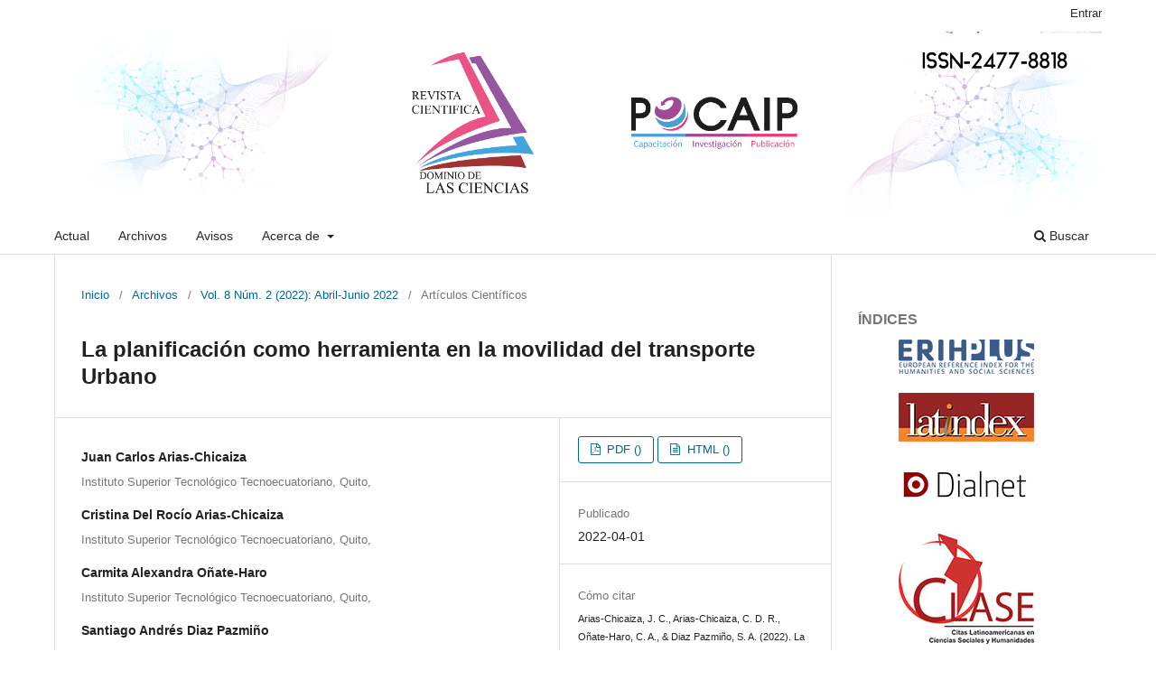

--- FILE ---
content_type: text/html; charset=utf-8
request_url: https://www.dominiodelasciencias.com/ojs/index.php/es/article/view/2633
body_size: 12384
content:
<!DOCTYPE html>
<html lang="es-ES" xml:lang="es-ES">
<head>
	<meta charset="utf-8">
	<meta name="viewport" content="width=device-width, initial-scale=1.0">
	<title>
		La planificación como herramienta en la movilidad del transporte Urbano
							| Dominio de las Ciencias
			</title>

	
<link rel="icon" href="https://www.dominiodelasciencias.com/ojs/public/journals/1/favicon_es_ES.png">
<meta name="generator" content="Open Journal Systems 3.3.0.14">
<meta name="keywords" content="Dominio de las Ciencias;Polo de Capacitación;Investigación;Publicación;POCAIP;Medical Sciences;Social and Political Sciences;Educational Sciences;Communication Sciences;Technology and Applied Sciences;Natural Sciences;Arts and Humanities;Business and Economics;Mathematics; Computer Science;Spanich;English;Portuguese;scientific;journal;scientific and technical;peer review;double-blind peer review;quarterly;multidisciplinary;publication;science;Ecuador" />
<link rel="schema.DC" href="http://purl.org/dc/elements/1.1/" />
<meta name="DC.Creator.PersonalName" content="Juan Carlos Arias-Chicaiza"/>
<meta name="DC.Creator.PersonalName" content="Cristina Del Rocío Arias-Chicaiza"/>
<meta name="DC.Creator.PersonalName" content="Carmita Alexandra Oñate-Haro"/>
<meta name="DC.Creator.PersonalName" content="Santiago Andrés Diaz Pazmiño"/>
<meta name="DC.Date.created" scheme="ISO8601" content="2022-04-01"/>
<meta name="DC.Date.dateSubmitted" scheme="ISO8601" content="2022-03-23"/>
<meta name="DC.Date.issued" scheme="ISO8601" content="2022-03-23"/>
<meta name="DC.Date.modified" scheme="ISO8601" content="2022-07-28"/>
<meta name="DC.Description" xml:lang="es" content="El hombre siempre ha estado rodeado por la incertidumbre desde que deambulaba de un lado para el otro, esperando encontrar alimento y cobijo. Luego, sembró su comida, domestico animales y su vida cambio siendo segura. Actualmente este mundo complicado y rópido de las telecomunicaciones instantóneas tenemos una herramienta poderosa, La planificación que llego luego de muchos derroteros, no para predecir el futuro, pero si para favorecer un escenario controlado donde desenvolverse. Ahora Hay que trasladarse de un lado a otro en la ciudad, en busca de educación, salud, alimentación, trabajo y esparcimiento, englobando todo en la movilidad, pueden esos traslados cumplir con la seguridad, rapidez, costo y confort necesarios. Los medios de transporte urbano cumplen con la sostenibilidad requerida. El objetivo general de esta investigación es analizar la planificación como herramienta en movilidad del transporte Urbano. La metodologí­a se basó en una investigación no experimental, de campo documental y descriptiva exploratoria. Los resultados se expresan a través de un esquema adaptado a la planificación integrada del uso del suelo y el transporte. Como conclusión se determinó que la planificación del uso del suelo y la movilidad deben ir en conjunto para satisfacer las demandas de los habitantes de nuestras ciudades."/>
<meta name="DC.Format" scheme="IMT" content="application/pdf"/>
<meta name="DC.Format" scheme="IMT" content="text/html"/>
<meta name="DC.Format" scheme="IMT" content=""/>
<meta name="DC.Identifier" content="2633"/>
<meta name="DC.Identifier.pageNumber" content="61-80"/>
<meta name="DC.Identifier.DOI" content="10.23857/dc.v8i2.2633"/>
<meta name="DC.Identifier.URI" content="https://www.dominiodelasciencias.com/ojs/index.php/es/article/view/2633"/>
<meta name="DC.Language" scheme="ISO639-1" content="es"/>
<meta name="DC.Rights" content="Derechos de autor 2022 Juan Carlos Arias-Chicaiza, Cristina Del Rocí­o Arias-Chicaiza, Carmita Alexandra Oñate-Haro, Diaz Pazmiño Santiago-Andrés"/>
<meta name="DC.Rights" content=""/>
<meta name="DC.Source" content="Dominio de las Ciencias"/>
<meta name="DC.Source.ISSN" content="2477-8818"/>
<meta name="DC.Source.Issue" content="2"/>
<meta name="DC.Source.Volume" content="8"/>
<meta name="DC.Source.URI" content="https://www.dominiodelasciencias.com/ojs/index.php/es"/>
<meta name="DC.Title" content="La planificación como herramienta en la movilidad del transporte Urbano"/>
<meta name="DC.Type" content="Text.Serial.Journal"/>
<meta name="DC.Type.articleType" content="Artí­culos Cientí­ficos"/>
<meta name="gs_meta_revision" content="1.1"/>
<meta name="citation_journal_title" content="Dominio de las Ciencias"/>
<meta name="citation_journal_abbrev" content="DC"/>
<meta name="citation_issn" content="2477-8818"/> 
<meta name="citation_author" content="Juan Carlos Arias-Chicaiza"/>
<meta name="citation_author_institution" content="Instituto Superior Tecnológico Tecnoecuatoriano, Quito,"/>
<meta name="citation_author" content="Cristina Del Rocío Arias-Chicaiza"/>
<meta name="citation_author_institution" content="Instituto Superior Tecnológico Tecnoecuatoriano, Quito,"/>
<meta name="citation_author" content="Carmita Alexandra Oñate-Haro"/>
<meta name="citation_author_institution" content="Instituto Superior Tecnológico Tecnoecuatoriano, Quito,"/>
<meta name="citation_author" content="Santiago Andrés Diaz Pazmiño"/>
<meta name="citation_author_institution" content="Instituto Superior Tecnológico Tecnoecuatoriano, Quito,"/>
<meta name="citation_title" content="La planificación como herramienta en la movilidad del transporte Urbano"/>
<meta name="citation_language" content="es"/>
<meta name="citation_date" content="2022/04/01"/>
<meta name="citation_volume" content="8"/>
<meta name="citation_issue" content="2"/>
<meta name="citation_firstpage" content="61"/>
<meta name="citation_lastpage" content="80"/>
<meta name="citation_doi" content="10.23857/dc.v8i2.2633"/>
<meta name="citation_abstract_html_url" content="https://www.dominiodelasciencias.com/ojs/index.php/es/article/view/2633"/>
<meta name="citation_pdf_url" content="https://www.dominiodelasciencias.com/ojs/index.php/es/article/download/2633/5961"/>
<meta name="citation_fulltext_html_url" content="https://www.dominiodelasciencias.com/ojs/index.php/es/article/view/2633/html"/>
<meta name="citation_reference" content="Bandeira, R., D&#039;agosto, M., Ribeiro, S., Bandeira, A., &amp; Goes, G. (2018). A fuzzy multi-criteria model for evaluating sustainable urban freight transportation operations. Journal of Cleaner Production, 184, 727-739."/>
<meta name="citation_reference" content="Barriga, L. (2018). La Planificacion. Universidad Yacambu, Postgrado en Gerencia, Barquisimeto."/>
<meta name="citation_reference" content="Celi, S. (2018). Análisis del comportamiento del transporte píºblico a nivel mundial. Espacios, 39(18), 10. Obtenido de https://repositorio.uisek.edu.ec/handle/123456789/3042"/>
<meta name="citation_reference" content="Cola, C. (2019). EL TIEMPO DE VIAJE COMO VARIABLE CRITICA PARA LA PLANIFICACIóN DEL TRANSPORTE PABLICO MASIVO Y EL DESARROLLO URBANO. Tesis Doctoral, Universidad Nacional de La Plata, Facultad de Arquitectura y Urbanismo, La Plata. Obtenido de http://sedici.unlp.edu.ar/handle/10915/76084"/>
<meta name="citation_reference" content="Dmuchowsky, J., &amp; Velazquez, M. (2017). Movilidad urbana y reparto modal en las ciudades metropolitanas de la Argentina. En A. Mí¼ller, Transporte Urbano e interurbano en la Argentina (primera Edicion ed., pág. 190). Ciudad de buenos Aires: EUDEBA. Obtenido de https://cytuba.rec.uba.ar/piubat/SiteAssets/Documentos%20del%20sitio/PUBLICACIONES/PIUBAT_Transporte%20Urbano%20e%20Interurbano%20en%20la%20Argentina.pdf#page=15"/>
<meta name="citation_reference" content="Ezquerro, S. (2020). MODELOS PARA UNA PLANIFICACIóN Y GESTIóN EFICIENTE DEL TRANSPORTE URBANO DE MERCANCIAS. PhD tesis, Universidad de Cantabria, Escuela de Doctorado, Santader. Obtenido de https://repositorio.unican.es/xmlui/bitstream/handle/10902/19200/Tesis%20SEE.pdf?sequence=1&amp;isAllowed=y"/>
<meta name="citation_reference" content="Gómez, J. (2020). Planificación De Transporte Píºblico Colectivo a partir de los ITS. Informe de Pasantias, Universidad de Antioquia, Facultad de Ingenieria Civil, Medellin. Obtenido de http://repositorio.udea.edu.co/bitstream/10495/15616/1/GomezJuan_2020_PlanificacionTransportePublico.pdf"/>
<meta name="citation_reference" content="Hai, D., Xu, J., Duan, Z., &amp; Chen, C. (2020). Effects of underground logistics system on urban freight traffic: A case study in Shanghai, China. Journal of cleaner production, 260(1). doi:https://doi.org/10.1016/j.jclepro.2020.121019"/>
<meta name="citation_reference" content="Hansz, M., Hernández, D., &amp; Rubinstein, E. (2018). ¿ Quí© implica la accesibilidad en el diseño e implementación de polí­ticas píºblicas urbanas?: Concepto, instrumentos para su evaluación y su rol en la planificación de la movilidad urbana. Nota tí©cnica del BID ; 1562, Banco Interamericano de Desarrollo, Biblioteca Felipe Herrera del BID. Obtenido de https://webimages.iadb.org/publications/2019-01/Nota_Tecnica_14.12.18.pdf"/>
<meta name="citation_reference" content="Krí¼ger, R., Orduna, M., &amp; Velázquez, M. (2017). La interdisciplinariedad en la planificación del transporte urbano. En A. Mí¼ller, TRANSPORTE URBANO E INTERURBANO EN LA ARGENTINA (primera ed., págs. 15-25). ciudad de Buenos Aires, Argentina: Eudeba. Obtenido de https://cytuba.rec.uba.ar/piubat/SiteAssets/Documentos%20del%20sitio/PUBLICACIONES/PIUBAT_Transporte%20Urbano%20e%20Interurbano%20en%20la%20Argentina.pdf#page=15"/>
<meta name="citation_reference" content="Manrique, J., Jimí©nez, J., &amp; Salas, M. (Junio de 2019). Accesibilidad: elemento fundamental para la ejecución de infraestructura de transporte. Revista Infraestructura Vial, 21(37), 1-11. doi:https://dx.doi.org/10.15517/iv.v21i37.32884"/>
<meta name="citation_reference" content="Ortiz, L., Ramos, M., &amp; Sullón, G. (2020). Análisis, diseño y elaboración de un prototipo para un sistema de administración y elección de rutas de transporte píºblico. Tesis, Universidad Nacional de Piura, Facultad de Ingenieria Industrial, Puira. Obtenido de https://repositorio.unp.edu.pe/handle/20.500.12676/2292"/>
<meta name="citation_reference" content="Palella, S., &amp; Martins, P. (2010). Metodologí­a de la Investigación Cuantitativa. (2da ed.). Caracas, Venezuela: FEDEUPEL."/>
<meta name="citation_reference" content="Romero, G., &amp; Lugo, D. (2018). El estado del arte de la movilidad del transporte en la vida urbana en ciudades latinoamericanas. Revista Transporte y Territorio(19), 133-157. doi:https://doi.org/10.34096/rtt.i19.5329"/>
<meta name="citation_reference" content="Tapia, M. (5 de Octubre de 2018). La ciudad, para quií©n: desafí­os de la movilidad a la planificación urbana. Biblio 3w: revista bibliográfica de geografí­a y ciencias sociales, 23(1250). Recuperado el 18 de 02 de 2022, de https://raco.cat/index.php/Biblio3w/article/view/343352 [Con"/>
<meta name="citation_reference" content="Torres, C. V. (2018). Regulación de prestación de servicio de transporte píºblico, Lima Metropolitana, 2016. Tesis Doctoral, Universidad Cesar Vallejo, Escuela de posgrado, Lima."/>
<style>
.pkp_site_name a.is_img img {
    max-height: 100%;
}


.authors {
    line-height: 27px;
}
div#summary {
    padding-top: 30px;
    text-align: justify;
}


.pkp_site_name .is_img img {
    max-height: 202px;
    width: 100%;
}
</style>
	<link rel="stylesheet" href="https://www.dominiodelasciencias.com/ojs/index.php/es/$$$call$$$/page/page/css?name=stylesheet" type="text/css" /><link rel="stylesheet" href="https://www.dominiodelasciencias.com/ojs/index.php/es/$$$call$$$/page/page/css?name=font" type="text/css" /><link rel="stylesheet" href="https://www.dominiodelasciencias.com/ojs/lib/pkp/styles/fontawesome/fontawesome.css?v=3.3.0.14" type="text/css" />
</head>
<body class="pkp_page_article pkp_op_view has_site_logo" dir="ltr">

	<div class="pkp_structure_page">

				<header class="pkp_structure_head" id="headerNavigationContainer" role="banner">
						 <nav class="cmp_skip_to_content" aria-label="Salta a los enlaces de contenido">
	<a href="#pkp_content_main">Ir al contenido principal</a>
	<a href="#siteNav">Ir al menú de navegación principal</a>
		<a href="#pkp_content_footer">Ir al pie de página del sitio</a>
</nav>

			<div class="pkp_head_wrapper">

				<div class="pkp_site_name_wrapper">
					<button class="pkp_site_nav_toggle">
						<span>Open Menu</span>
					</button>
										<div class="pkp_site_name">
																<a href="						https://www.dominiodelasciencias.com/ojs/index.php/es/index
					" class="is_img">
							<img src="https://www.dominiodelasciencias.com/ojs/public/journals/1/pageHeaderLogoImage_es_ES.jpg" width="4001" height="689"  />
						</a>
										</div>
				</div>

				
				<nav class="pkp_site_nav_menu" aria-label="Navegación del sitio">
					<a id="siteNav"></a>
					<div class="pkp_navigation_primary_row">
						<div class="pkp_navigation_primary_wrapper">
																				<ul id="navigationPrimary" class="pkp_navigation_primary pkp_nav_list">
								<li class="">
				<a href="https://www.dominiodelasciencias.com/ojs/index.php/es/issue/current">
					Actual
				</a>
							</li>
								<li class="">
				<a href="https://www.dominiodelasciencias.com/ojs/index.php/es/issue/archive">
					Archivos
				</a>
							</li>
								<li class="">
				<a href="https://www.dominiodelasciencias.com/ojs/index.php/es/announcement">
					Avisos
				</a>
							</li>
								<li class="">
				<a href="https://www.dominiodelasciencias.com/ojs/index.php/es/about">
					Acerca de
				</a>
									<ul>
																					<li class="">
									<a href="https://www.dominiodelasciencias.com/ojs/index.php/es/about">
										Sobre la revista
									</a>
								</li>
																												<li class="">
									<a href="https://www.dominiodelasciencias.com/ojs/index.php/es/about/submissions">
										Envíos
									</a>
								</li>
																												<li class="">
									<a href="https://www.dominiodelasciencias.com/ojs/index.php/es/about/editorialTeam">
										Equipo editorial
									</a>
								</li>
																												<li class="">
									<a href="https://www.dominiodelasciencias.com/ojs/index.php/es/about/privacy">
										Declaración de privacidad
									</a>
								</li>
																												<li class="">
									<a href="https://www.dominiodelasciencias.com/ojs/index.php/es/about/contact">
										Contacto
									</a>
								</li>
																												<li class="">
									<a href="https://www.dominiodelasciencias.com/ojs/index.php/es/mision-vision">
										Misión y Visión
									</a>
								</li>
																												<li class="">
									<a href="https://www.dominiodelasciencias.com/ojs/index.php/es/periodicidad">
										Periodicidad
									</a>
								</li>
																												<li class="">
									<a href="https://www.dominiodelasciencias.com/ojs/index.php/es/mensaje">
										Mensaje a la comunidad académica
									</a>
								</li>
																												<li class="">
									<a href="https://www.dominiodelasciencias.com/ojs/index.php/es/evaluacion-ambito">
										Sistema de evaluación / Ámbito temático
									</a>
								</li>
																												<li class="">
									<a href="https://www.dominiodelasciencias.com/ojs/index.php/es/etica-mala-practica-editorial">
										Código de ética y mala práctica en publicaciones
									</a>
								</li>
																												<li class="">
									<a href="https://www.dominiodelasciencias.com/ojs/index.php/es/revisionporpares">
										Proceso de revisión por pares
									</a>
								</li>
																												<li class="">
									<a href="https://www.dominiodelasciencias.com/ojs/index.php/es/plagio">
										Política de detección de plagio
									</a>
								</li>
																												<li class="">
									<a href="https://www.dominiodelasciencias.com/ojs/index.php/es/normas/autores">
										Normas para autores
									</a>
								</li>
																		</ul>
							</li>
			</ul>

				

																						<div class="pkp_navigation_search_wrapper">
									<a href="https://www.dominiodelasciencias.com/ojs/index.php/es/search" class="pkp_search pkp_search_desktop">
										<span class="fa fa-search" aria-hidden="true"></span>
										Buscar
									</a>
								</div>
													</div>
					</div>
					<div class="pkp_navigation_user_wrapper" id="navigationUserWrapper">
							<ul id="navigationUser" class="pkp_navigation_user pkp_nav_list">
															<li class="profile">
				<a href="https://www.dominiodelasciencias.com/ojs/index.php/es/login">
					Entrar
				</a>
							</li>
										</ul>

					</div>
				</nav>
			</div><!-- .pkp_head_wrapper -->
		</header><!-- .pkp_structure_head -->

						<div class="pkp_structure_content has_sidebar">
			<div class="pkp_structure_main" role="main">
				<a id="pkp_content_main"></a>

<div class="page page_article">
			<nav class="cmp_breadcrumbs" role="navigation" aria-label="Usted está aquí:">
	<ol>
		<li>
			<a href="https://www.dominiodelasciencias.com/ojs/index.php/es/index">
				Inicio
			</a>
			<span class="separator">/</span>
		</li>
		<li>
			<a href="https://www.dominiodelasciencias.com/ojs/index.php/es/issue/archive">
				Archivos
			</a>
			<span class="separator">/</span>
		</li>
					<li>
				<a href="https://www.dominiodelasciencias.com/ojs/index.php/es/issue/view/64">
					Vol. 8 Núm. 2 (2022): Abril-Junio 2022
				</a>
				<span class="separator">/</span>
			</li>
				<li class="current" aria-current="page">
			<span aria-current="page">
									Artí­culos Cientí­ficos
							</span>
		</li>
	</ol>
</nav>
	
		  	 <article class="obj_article_details">

		
	<h1 class="page_title">
		La planificación como herramienta en la movilidad del transporte Urbano
	</h1>

	
	<div class="row">
		<div class="main_entry">

							<section class="item authors">
					<h2 class="pkp_screen_reader">Autores/as</h2>
					<ul class="authors">
											<li>
							<span class="name">
								Juan Carlos Arias-Chicaiza
							</span>
															<span class="affiliation">
									Instituto Superior Tecnológico Tecnoecuatoriano, Quito,
																	</span>
																				</li>
											<li>
							<span class="name">
								Cristina Del Rocío Arias-Chicaiza
							</span>
															<span class="affiliation">
									Instituto Superior Tecnológico Tecnoecuatoriano, Quito,
																	</span>
																				</li>
											<li>
							<span class="name">
								Carmita Alexandra Oñate-Haro
							</span>
															<span class="affiliation">
									Instituto Superior Tecnológico Tecnoecuatoriano, Quito,
																	</span>
																				</li>
											<li>
							<span class="name">
								Santiago Andrés Diaz Pazmiño
							</span>
															<span class="affiliation">
									Instituto Superior Tecnológico Tecnoecuatoriano, Quito,
																	</span>
																				</li>
										</ul>
				</section>
			
																												<section class="item doi">
						<h2 class="label">
														DOI:
						</h2>
						<span class="value">
							<a href="https://doi.org/10.23857/dc.v8i2.2633">
								https://doi.org/10.23857/dc.v8i2.2633
							</a>
						</span>
					</section>
							
									<section class="item keywords">
				<h2 class="label">
										Palabras clave:
				</h2>
				<span class="value">
											planificaciÃ³n, 											movilidad, 											sostenibilidad, 											transporte urbano.									</span>
			</section>
			
										<section class="item abstract">
					<h2 class="label">Resumen</h2>
					<p>El hombre siempre ha estado rodeado por la incertidumbre desde que deambulaba de un lado para el otro, esperando encontrar alimento y cobijo. Luego, sembró su comida, domestico animales y su vida cambio siendo segura. Actualmente este mundo complicado y rópido de las telecomunicaciones instantóneas tenemos una herramienta poderosa, La planificación que llego luego de muchos derroteros, no para predecir el futuro, pero si para favorecer un escenario controlado donde desenvolverse. Ahora Hay que trasladarse de un lado a otro en la ciudad, en busca de educación, salud, alimentación, trabajo y esparcimiento, englobando todo en la movilidad, pueden esos traslados cumplir con la seguridad, rapidez, costo y confort necesarios. Los medios de transporte urbano cumplen con la sostenibilidad requerida. El objetivo general de esta investigación es analizar la planificación como herramienta en movilidad del transporte Urbano. La metodologí­a se basó en una investigación no experimental, de campo documental y descriptiva exploratoria. Los resultados se expresan a través de un esquema adaptado a la planificación integrada del uso del suelo y el transporte. Como conclusión se determinó que la planificación del uso del suelo y la movilidad deben ir en conjunto para satisfacer las demandas de los habitantes de nuestras ciudades.</p>
				</section>
			
			

																																																																																<section class="item author_bios">
					<h2 class="label">
													Biografía del autor/a
											</h2>
																		<section class="sub_item">
								<h3 class="label">
																																							Juan Carlos Arias-Chicaiza, <span class="affiliation">Instituto Superior Tecnológico Tecnoecuatoriano, Quito,</span>
																	</h3>
								<div class="value">
									<p>Participante Investigador, Estudiante Tecnología Superior en Planificación y Gestión del Transporte Terrestre, Instituto Superior Tecnológico Tecnoecuatoriano, Quito, Ecuador.</p>
								</div>
							</section>
																								<section class="sub_item">
								<h3 class="label">
																																							Cristina Del Rocío Arias-Chicaiza, <span class="affiliation">Instituto Superior Tecnológico Tecnoecuatoriano, Quito,</span>
																	</h3>
								<div class="value">
									<p>Participante Investigador, Estudiante Tecnología Superior en Planificación y Gestión del Transporte Terrestre, Instituto Superior Tecnológico Tecnoecuatoriano, Quito, Ecuador.</p>
								</div>
							</section>
																								<section class="sub_item">
								<h3 class="label">
																																							Carmita Alexandra Oñate-Haro, <span class="affiliation">Instituto Superior Tecnológico Tecnoecuatoriano, Quito,</span>
																	</h3>
								<div class="value">
									<p>Docente investigador, Coordinadora de carrera Planificacion y Gestión del Transporte Terrestre, Instituto Superior Tecnológico Tecnoecuatoriano, Quito, Ecuador.</p>
								</div>
							</section>
																								<section class="sub_item">
								<h3 class="label">
																																							Santiago Andrés Diaz Pazmiño, <span class="affiliation">Instituto Superior Tecnológico Tecnoecuatoriano, Quito,</span>
																	</h3>
								<div class="value">
									<p>Docente investigador, Instituto Superior Tecnológico Tecnoecuatoriano, Quito, Ecuador.</p>
								</div>
							</section>
															</section>
			
										<section class="item references">
					<h2 class="label">
						Citas
					</h2>
					<div class="value">
																					<p>Bandeira, R., D'agosto, M., Ribeiro, S., Bandeira, A., &amp; Goes, G. (2018). A fuzzy multi-criteria model for evaluating sustainable urban freight transportation operations. Journal of Cleaner Production, 184, 727-739. </p>
															<p>Barriga, L. (2018). La Planificacion. Universidad Yacambu, Postgrado en Gerencia, Barquisimeto. </p>
															<p>Celi, S. (2018). Análisis del comportamiento del transporte píºblico a nivel mundial. Espacios, 39(18), 10. Obtenido de <a href="https://repositorio.uisek.edu.ec/handle/123456789/3042">https://repositorio.uisek.edu.ec/handle/123456789/3042</a> </p>
															<p>Cola, C. (2019). EL TIEMPO DE VIAJE COMO VARIABLE CRITICA PARA LA PLANIFICACIóN DEL TRANSPORTE PABLICO MASIVO Y EL DESARROLLO URBANO. Tesis Doctoral, Universidad Nacional de La Plata, Facultad de Arquitectura y Urbanismo, La Plata. Obtenido de <a href="http://sedici.unlp.edu.ar/handle/10915/76084">http://sedici.unlp.edu.ar/handle/10915/76084</a> </p>
															<p>Dmuchowsky, J., &amp; Velazquez, M. (2017). Movilidad urbana y reparto modal en las ciudades metropolitanas de la Argentina. En A. Mí¼ller, Transporte Urbano e interurbano en la Argentina (primera Edicion ed., pág. 190). Ciudad de buenos Aires: EUDEBA. Obtenido de <a href="https://cytuba.rec.uba.ar/piubat/SiteAssets/Documentos%20del%20sitio/PUBLICACIONES/PIUBAT_Transporte%20Urbano%20e%20Interurbano%20en%20la%20Argentina.pdf#page=15">https://cytuba.rec.uba.ar/piubat/SiteAssets/Documentos%20del%20sitio/PUBLICACIONES/PIUBAT_Transporte%20Urbano%20e%20Interurbano%20en%20la%20Argentina.pdf#page=15</a> </p>
															<p>Ezquerro, S. (2020). MODELOS PARA UNA PLANIFICACIóN Y GESTIóN EFICIENTE DEL TRANSPORTE URBANO DE MERCANCIAS. PhD tesis, Universidad de Cantabria, Escuela de Doctorado, Santader. Obtenido de <a href="https://repositorio.unican.es/xmlui/bitstream/handle/10902/19200/Tesis%20SEE.pdf?sequence=1&amp;isAllowed=y">https://repositorio.unican.es/xmlui/bitstream/handle/10902/19200/Tesis%20SEE.pdf?sequence=1&amp;isAllowed=y</a> </p>
															<p>Gómez, J. (2020). Planificación De Transporte Píºblico Colectivo a partir de los ITS. Informe de Pasantias, Universidad de Antioquia, Facultad de Ingenieria Civil, Medellin. Obtenido de <a href="http://repositorio.udea.edu.co/bitstream/10495/15616/1/GomezJuan_2020_PlanificacionTransportePublico.pdf">http://repositorio.udea.edu.co/bitstream/10495/15616/1/GomezJuan_2020_PlanificacionTransportePublico.pdf</a> </p>
															<p>Hai, D., Xu, J., Duan, Z., &amp; Chen, C. (2020). Effects of underground logistics system on urban freight traffic: A case study in Shanghai, China. Journal of cleaner production, 260(1). doi:<a href="https://doi.org/10.1016/j.jclepro.2020.121019">https://doi.org/10.1016/j.jclepro.2020.121019</a> </p>
															<p>Hansz, M., Hernández, D., &amp; Rubinstein, E. (2018). ¿ Quí© implica la accesibilidad en el diseño e implementación de polí­ticas píºblicas urbanas?: Concepto, instrumentos para su evaluación y su rol en la planificación de la movilidad urbana. Nota tí©cnica del BID ; 1562, Banco Interamericano de Desarrollo, Biblioteca Felipe Herrera del BID. Obtenido de <a href="https://webimages.iadb.org/publications/2019-01/Nota_Tecnica_14.12.18.pdf">https://webimages.iadb.org/publications/2019-01/Nota_Tecnica_14.12.18.pdf</a> </p>
															<p>Krí¼ger, R., Orduna, M., &amp; Velázquez, M. (2017). La interdisciplinariedad en la planificación del transporte urbano. En A. Mí¼ller, TRANSPORTE URBANO E INTERURBANO EN LA ARGENTINA (primera ed., págs. 15-25). ciudad de Buenos Aires, Argentina: Eudeba. Obtenido de <a href="https://cytuba.rec.uba.ar/piubat/SiteAssets/Documentos%20del%20sitio/PUBLICACIONES/PIUBAT_Transporte%20Urbano%20e%20Interurbano%20en%20la%20Argentina.pdf#page=15">https://cytuba.rec.uba.ar/piubat/SiteAssets/Documentos%20del%20sitio/PUBLICACIONES/PIUBAT_Transporte%20Urbano%20e%20Interurbano%20en%20la%20Argentina.pdf#page=15</a> </p>
															<p>Manrique, J., Jimí©nez, J., &amp; Salas, M. (Junio de 2019). Accesibilidad: elemento fundamental para la ejecución de infraestructura de transporte. Revista Infraestructura Vial, 21(37), 1-11. doi:<a href="https://dx.doi.org/10.15517/iv.v21i37.32884">https://dx.doi.org/10.15517/iv.v21i37.32884</a> </p>
															<p>Ortiz, L., Ramos, M., &amp; Sullón, G. (2020). Análisis, diseño y elaboración de un prototipo para un sistema de administración y elección de rutas de transporte píºblico. Tesis, Universidad Nacional de Piura, Facultad de Ingenieria Industrial, Puira. Obtenido de <a href="https://repositorio.unp.edu.pe/handle/20.500.12676/2292">https://repositorio.unp.edu.pe/handle/20.500.12676/2292</a> </p>
															<p>Palella, S., &amp; Martins, P. (2010). Metodologí­a de la Investigación Cuantitativa. (2da ed.). Caracas, Venezuela: FEDEUPEL. </p>
															<p>Romero, G., &amp; Lugo, D. (2018). El estado del arte de la movilidad del transporte en la vida urbana en ciudades latinoamericanas. Revista Transporte y Territorio(19), 133-157. doi:<a href="https://doi.org/10.34096/rtt.i19.5329">https://doi.org/10.34096/rtt.i19.5329</a> </p>
															<p>Tapia, M. (5 de Octubre de 2018). La ciudad, para quií©n: desafí­os de la movilidad a la planificación urbana. Biblio 3w: revista bibliográfica de geografí­a y ciencias sociales, 23(1250). Recuperado el 18 de 02 de 2022, de <a href="https://raco.cat/index.php/Biblio3w/article/view/343352">https://raco.cat/index.php/Biblio3w/article/view/343352</a> [Con </p>
															<p>Torres, C. V. (2018). Regulación de prestación de servicio de transporte píºblico, Lima Metropolitana, 2016. Tesis Doctoral, Universidad Cesar Vallejo, Escuela de posgrado, Lima. </p>
																		</div>
				</section>
			
		</div><!-- .main_entry -->

		<div class="entry_details">

						
										<div class="item galleys">
					<h2 class="pkp_screen_reader">
						Descargas
					</h2>
					<ul class="value galleys_links">
													<li>
								
	
							

<a class="obj_galley_link pdf" href="https://www.dominiodelasciencias.com/ojs/index.php/es/article/view/2633/5961">

		
	PDF ()

	</a>
							</li>
													<li>
								
	
							

<a class="obj_galley_link file" href="https://www.dominiodelasciencias.com/ojs/index.php/es/article/view/2633/html">

		
	HTML ()

	</a>
							</li>
											</ul>
				</div>
						
						<div class="item published">
				<section class="sub_item">
					<h2 class="label">
						Publicado
					</h2>
					<div class="value">
																			<span>2022-04-01</span>
																	</div>
				</section>
							</div>
			
										<div class="item citation">
					<section class="sub_item citation_display">
						<h2 class="label">
							Cómo citar
						</h2>
						<div class="value">
							<div id="citationOutput" role="region" aria-live="polite">
								<div class="csl-bib-body">
  <div class="csl-entry">Arias-Chicaiza, J. C., Arias-Chicaiza, C. D. R., Oñate-Haro, C. A., &#38; Diaz Pazmiño, S. A. (2022). La planificación como herramienta en la movilidad del transporte Urbano. <i>Dominio De Las Ciencias</i>, <i>8</i>(2), 61–80. https://doi.org/10.23857/dc.v8i2.2633</div>
</div>
							</div>
							<div class="citation_formats">
								<button class="cmp_button citation_formats_button" aria-controls="cslCitationFormats" aria-expanded="false" data-csl-dropdown="true">
									Más formatos de cita
								</button>
								<div id="cslCitationFormats" class="citation_formats_list" aria-hidden="true">
									<ul class="citation_formats_styles">
																					<li>
												<a
													aria-controls="citationOutput"
													href="https://www.dominiodelasciencias.com/ojs/index.php/es/citationstylelanguage/get/acm-sig-proceedings?submissionId=2633&amp;publicationId=2607"
													data-load-citation
													data-json-href="https://www.dominiodelasciencias.com/ojs/index.php/es/citationstylelanguage/get/acm-sig-proceedings?submissionId=2633&amp;publicationId=2607&amp;return=json"
												>
													ACM
												</a>
											</li>
																					<li>
												<a
													aria-controls="citationOutput"
													href="https://www.dominiodelasciencias.com/ojs/index.php/es/citationstylelanguage/get/acs-nano?submissionId=2633&amp;publicationId=2607"
													data-load-citation
													data-json-href="https://www.dominiodelasciencias.com/ojs/index.php/es/citationstylelanguage/get/acs-nano?submissionId=2633&amp;publicationId=2607&amp;return=json"
												>
													ACS
												</a>
											</li>
																					<li>
												<a
													aria-controls="citationOutput"
													href="https://www.dominiodelasciencias.com/ojs/index.php/es/citationstylelanguage/get/apa?submissionId=2633&amp;publicationId=2607"
													data-load-citation
													data-json-href="https://www.dominiodelasciencias.com/ojs/index.php/es/citationstylelanguage/get/apa?submissionId=2633&amp;publicationId=2607&amp;return=json"
												>
													APA
												</a>
											</li>
																					<li>
												<a
													aria-controls="citationOutput"
													href="https://www.dominiodelasciencias.com/ojs/index.php/es/citationstylelanguage/get/associacao-brasileira-de-normas-tecnicas?submissionId=2633&amp;publicationId=2607"
													data-load-citation
													data-json-href="https://www.dominiodelasciencias.com/ojs/index.php/es/citationstylelanguage/get/associacao-brasileira-de-normas-tecnicas?submissionId=2633&amp;publicationId=2607&amp;return=json"
												>
													ABNT
												</a>
											</li>
																					<li>
												<a
													aria-controls="citationOutput"
													href="https://www.dominiodelasciencias.com/ojs/index.php/es/citationstylelanguage/get/chicago-author-date?submissionId=2633&amp;publicationId=2607"
													data-load-citation
													data-json-href="https://www.dominiodelasciencias.com/ojs/index.php/es/citationstylelanguage/get/chicago-author-date?submissionId=2633&amp;publicationId=2607&amp;return=json"
												>
													Chicago
												</a>
											</li>
																					<li>
												<a
													aria-controls="citationOutput"
													href="https://www.dominiodelasciencias.com/ojs/index.php/es/citationstylelanguage/get/harvard-cite-them-right?submissionId=2633&amp;publicationId=2607"
													data-load-citation
													data-json-href="https://www.dominiodelasciencias.com/ojs/index.php/es/citationstylelanguage/get/harvard-cite-them-right?submissionId=2633&amp;publicationId=2607&amp;return=json"
												>
													Harvard
												</a>
											</li>
																					<li>
												<a
													aria-controls="citationOutput"
													href="https://www.dominiodelasciencias.com/ojs/index.php/es/citationstylelanguage/get/ieee?submissionId=2633&amp;publicationId=2607"
													data-load-citation
													data-json-href="https://www.dominiodelasciencias.com/ojs/index.php/es/citationstylelanguage/get/ieee?submissionId=2633&amp;publicationId=2607&amp;return=json"
												>
													IEEE
												</a>
											</li>
																					<li>
												<a
													aria-controls="citationOutput"
													href="https://www.dominiodelasciencias.com/ojs/index.php/es/citationstylelanguage/get/modern-language-association?submissionId=2633&amp;publicationId=2607"
													data-load-citation
													data-json-href="https://www.dominiodelasciencias.com/ojs/index.php/es/citationstylelanguage/get/modern-language-association?submissionId=2633&amp;publicationId=2607&amp;return=json"
												>
													MLA
												</a>
											</li>
																					<li>
												<a
													aria-controls="citationOutput"
													href="https://www.dominiodelasciencias.com/ojs/index.php/es/citationstylelanguage/get/turabian-fullnote-bibliography?submissionId=2633&amp;publicationId=2607"
													data-load-citation
													data-json-href="https://www.dominiodelasciencias.com/ojs/index.php/es/citationstylelanguage/get/turabian-fullnote-bibliography?submissionId=2633&amp;publicationId=2607&amp;return=json"
												>
													Turabian
												</a>
											</li>
																					<li>
												<a
													aria-controls="citationOutput"
													href="https://www.dominiodelasciencias.com/ojs/index.php/es/citationstylelanguage/get/vancouver?submissionId=2633&amp;publicationId=2607"
													data-load-citation
													data-json-href="https://www.dominiodelasciencias.com/ojs/index.php/es/citationstylelanguage/get/vancouver?submissionId=2633&amp;publicationId=2607&amp;return=json"
												>
													Vancouver
												</a>
											</li>
																			</ul>
																			<div class="label">
											Descargar cita
										</div>
										<ul class="citation_formats_styles">
																							<li>
													<a href="https://www.dominiodelasciencias.com/ojs/index.php/es/citationstylelanguage/download/ris?submissionId=2633&amp;publicationId=2607">
														<span class="fa fa-download"></span>
														Endnote/Zotero/Mendeley (RIS)
													</a>
												</li>
																							<li>
													<a href="https://www.dominiodelasciencias.com/ojs/index.php/es/citationstylelanguage/download/bibtex?submissionId=2633&amp;publicationId=2607">
														<span class="fa fa-download"></span>
														BibTeX
													</a>
												</li>
																					</ul>
																	</div>
							</div>
						</div>
					</section>
				</div>
			
										<div class="item issue">

											<section class="sub_item">
							<h2 class="label">
								Número
							</h2>
							<div class="value">
								<a class="title" href="https://www.dominiodelasciencias.com/ojs/index.php/es/issue/view/64">
									Vol. 8 Núm. 2 (2022): Abril-Junio 2022
								</a>
							</div>
						</section>
					
											<section class="sub_item">
							<h2 class="label">
								Sección
							</h2>
							<div class="value">
								Artí­culos Cientí­ficos
							</div>
						</section>
					
									</div>
			
															
										<div class="item copyright">
					<h2 class="label">
						Licencia
					</h2>
										<p style="text-align: justify;">Authors retain copyright and guarantee the Journal the right to be the first publication of the work. These are covered by a Creative Commons (CC BY-NC-ND 4.0) license that allows others to share the work with an acknowledgment of the work authorship and the initial publication in this journal.</p>
				</div>
			
			

		</div><!-- .entry_details -->
	</div><!-- .row -->

</article>

	<div id="articlesBySimilarityList">
			<h3>Artículos similares</h3>

		<ul>
																							<li>
											Luis Fernando Cisneros-Cahueñas,
											Angel René Asimbaya-Amores,
											Pedro Gabriel Velásquez-Molina,
											Víctor Alfonso Garay-Cisneros,
										<a href="https://www.dominiodelasciencias.com/ojs/index.php/es/article/view/2631">
						El control de calidad en la administración de transporte terrestre
					</a>,
					<a href="https://www.dominiodelasciencias.com/ojs/index.php/es/issue/view/64">
						Dominio de las Ciencias: Vol. 8 Núm. 2 (2022): Abril-Junio 2022
					</a>
				</li>
																							<li>
											Elmer Gallardo Macas,
										<a href="https://www.dominiodelasciencias.com/ojs/index.php/es/article/view/2369">
						Descentralización: anólisis de la gestión píºblica de la seguridad vial de Guayaquil â€“ Ecuador frente a la vulnerabilidad del ciclismo como obstóculo del desarrollo
					</a>,
					<a href="https://www.dominiodelasciencias.com/ojs/index.php/es/issue/view/60">
						Dominio de las Ciencias: Vol. 7 Núm. 6 (2021): OCTUBRE 2021
					</a>
				</li>
																							<li>
											Juan Diego Rodríguez-Maldonado,
											Juan Carlos Ortega-Castro,
											Samanta Elizabeth Parra-Suarez,
										<a href="https://www.dominiodelasciencias.com/ojs/index.php/es/article/view/2058">
						Infraestructuras sustentables: Caso tranví­a Cuenca
					</a>,
					<a href="https://www.dominiodelasciencias.com/ojs/index.php/es/issue/view/57">
						Dominio de las Ciencias: Vol. 7 Núm. 3 (2021): JULIO-SEPTIEMBRE
					</a>
				</li>
																							<li>
											John Oswaldo Ortega-Castro,
											Efraín Henry Tibanta-Narváez,
											Karla Milena González-Valdez,
										<a href="https://www.dominiodelasciencias.com/ojs/index.php/es/article/view/2712">
						Las Energí­as Renovables y la Sostenibilidad en Territorio
					</a>,
					<a href="https://www.dominiodelasciencias.com/ojs/index.php/es/issue/view/64">
						Dominio de las Ciencias: Vol. 8 Núm. 2 (2022): Abril-Junio 2022
					</a>
				</li>
																							<li>
											Pablo Javier Ramos-Males,
											Alexandra Maribel Bautista-Segovia,
										<a href="https://www.dominiodelasciencias.com/ojs/index.php/es/article/view/2708">
						La Eficiencia Energética: Una Estrategia Para la Economí­a Doméstica en Ecuador
					</a>,
					<a href="https://www.dominiodelasciencias.com/ojs/index.php/es/issue/view/64">
						Dominio de las Ciencias: Vol. 8 Núm. 2 (2022): Abril-Junio 2022
					</a>
				</li>
																							<li>
											María José Tejena-Zambrano,
											José Luis Castro-Mero,
										<a href="https://www.dominiodelasciencias.com/ojs/index.php/es/article/view/2625">
						La ciudad compacta y diversa frente a los desafí­os de los objetivos de desarrollo sostenible. Caso Manta
					</a>,
					<a href="https://www.dominiodelasciencias.com/ojs/index.php/es/issue/view/63">
						Dominio de las Ciencias: Vol. 8 Núm. 1 (2022): Febrero Especial 2022
					</a>
				</li>
																							<li>
											Evelyn Katihusca García-Moreira,
											José Luis Castro-Mero,
										<a href="https://www.dominiodelasciencias.com/ojs/index.php/es/article/view/2464">
						Desarrollo urbano de la ciudad de Manta vs las polí­ticas píºblicas
					</a>,
					<a href="https://www.dominiodelasciencias.com/ojs/index.php/es/issue/view/61">
						Dominio de las Ciencias: Vol. 7 Núm. 4 (2021): ESPECIAL DICIEMBRE 2021
					</a>
				</li>
																							<li>
											María Raquel Moreno-Ponce,
											Claudio Vera Nohely-Andreina,
											Diego Macario Figueroa Endara,
										<a href="https://www.dominiodelasciencias.com/ojs/index.php/es/article/view/2663">
						Estrategias de marketing y su incidencia en las ventas de la Asociación de Agricultores 11 de octubre, Parroquia El Anegado
					</a>,
					<a href="https://www.dominiodelasciencias.com/ojs/index.php/es/issue/view/64">
						Dominio de las Ciencias: Vol. 8 Núm. 2 (2022): Abril-Junio 2022
					</a>
				</li>
																							<li>
											Jessica Geoconda Guadamud-Vera,
											Carlos Alberto Velazco-Delgado,
										<a href="https://www.dominiodelasciencias.com/ojs/index.php/es/article/view/2716">
						Responsabilidad social y ambiental como ventaja competitiva empresarial
					</a>,
					<a href="https://www.dominiodelasciencias.com/ojs/index.php/es/issue/view/64">
						Dominio de las Ciencias: Vol. 8 Núm. 2 (2022): Abril-Junio 2022
					</a>
				</li>
																							<li>
											Freddy Bazurto-Arteaga,
											Medardo Julio Horacio Sabando-Garcés,
											Delia Alina Acosta-Chávez,
										<a href="https://www.dominiodelasciencias.com/ojs/index.php/es/article/view/2706">
						Bioeconomí­a para el Desarrollo Local de la Parroquia Riochico del Cantón Portoviejo
					</a>,
					<a href="https://www.dominiodelasciencias.com/ojs/index.php/es/issue/view/64">
						Dominio de las Ciencias: Vol. 8 Núm. 2 (2022): Abril-Junio 2022
					</a>
				</li>
					</ul>
		<p id="articlesBySimilarityPages">
			<strong>1</strong>&nbsp;<a href="https://www.dominiodelasciencias.com/ojs/index.php/es/article/view/2633?articlesBySimilarityPage=2#articlesBySimilarity">2</a>&nbsp;<a href="https://www.dominiodelasciencias.com/ojs/index.php/es/article/view/2633?articlesBySimilarityPage=2#articlesBySimilarity">&gt;</a>&nbsp;<a href="https://www.dominiodelasciencias.com/ojs/index.php/es/article/view/2633?articlesBySimilarityPage=2#articlesBySimilarity">&gt;&gt;</a>&nbsp;
		</p>
		<p id="articlesBySimilaritySearch">
						También puede {advancedSearchLink} para este artículo.
		</p>
	</div>
<div id="articlesBySameAuthorList">
						<h3>Artículos más leídos del mismo autor/a</h3>

			<ul>
																													<li>
													Laura Yulissa Díaz-Tenesaca,
													Alba Sofía Rivera-Chacón,
													Carmita Alexandra Oñate-Haro,
													Víctor Alfonso Garay-Cisneros,
												<a href="https://www.dominiodelasciencias.com/ojs/index.php/es/article/view/2634">
							Métodos de Evaluación Ergonómica para los puestos de trabajo de los Choferes de transporte
						</a>,
						<a href="https://www.dominiodelasciencias.com/ojs/index.php/es/issue/view/64">
							Dominio de las Ciencias: Vol. 8 Núm. 2 (2022): Abril-Junio 2022
						</a>
					</li>
							</ul>
			<div id="articlesBySameAuthorPages">
				
			</div>
			</div>


</div><!-- .page -->

	</div><!-- pkp_structure_main -->

									<div class="pkp_structure_sidebar left" role="complementary" aria-label="Barra lateral">
				<div class="pkp_block block_custom" id="customblock-indice">
	<h2 class="title pkp_screen_reader">Indice</h2>
	<div class="content">
		<p class="title">ÍNDICES</p>
<center>
<p><a href="https://kanalregister.hkdir.no/publiseringskanaler/erihplus/periodical/info.action?id=498000" target="_blank" rel="noopener"><img src="https://dominiodelasciencias.com/ojs/public/site/images/admin/erihplus-logo-daec9dafee80b5be7a73896ffd1e42f9.png" alt="" width="150" height="38"></a></p>
<p><a href="https://www.latindex.org/latindex/ficha/22615" target="_blank" rel="noopener"><img src="https://www.revistametrociencia.com.ec/public/site/images/admin/latindex.jpg" alt="" width="150" height="54"></a></p>
<p><a href="https://dialnet.unirioja.es/servlet/revista?codigo=24777" target="_blank" rel="noopener"><img src="https://dominiodelasciencias.com/ojs/public/site/images/admin/dialnet-mg-b35db6459af85d351a217b561c832865.png" alt="" width="150" height="60"></a></p>
<p><a href="https://dominiodelasciencias.com/ojs/public/site/images/admin/logoclase-00-b5d91742216836270e565d19c293ff32.jpg" target="_blank" rel="noopener"><img src="https://dominiodelasciencias.com/ojs/public/site/images/admin/logoclase-00-cf38939352bb63cf72b1c55ba7be7ef1.jpg" alt="" width="150" height="122"></a></p>
<p><a href="https://dominiodelasciencias.com/ojs/public/site/images/admin/base-logo-kl-59b6aad3ee9f6758dae70c16c56107e9.png" target="_blank" rel="noopener"><img src="https://dominiodelasciencias.com/ojs/public/site/images/admin/base-logo-kl-5279424e017e1e2dcd15af98fb047bb6.png" alt="" width="150" height="58"></a></p>
<p><a title="Miar" href="https://miar.ub.edu/issn/2477-8818" target="_blank" rel="noopener"><img src="https://www.revistametrociencia.com.ec/public/site/images/admin/miar.jpg" alt="" width="150" height="69"></a></p>
</center>
	</div>
</div>
<div class="pkp_block block_information">
	<h2 class="title">Información</h2>
	<div class="content">
		<ul>
							<li>
					<a href="https://www.dominiodelasciencias.com/ojs/index.php/es/information/readers">
						Para lectores/as
					</a>
				</li>
										<li>
					<a href="https://www.dominiodelasciencias.com/ojs/index.php/es/information/authors">
						Para autores/as
					</a>
				</li>
										<li>
					<a href="https://www.dominiodelasciencias.com/ojs/index.php/es/information/librarians">
						Para bibliotecarios/as
					</a>
				</li>
					</ul>
	</div>
</div>
<div class="pkp_block block_Keywordcloud">
	<h2 class="title">Palabras clave</h2>
	<div class="content" id='wordcloud'></div>

	<script>
		function randomColor() {
			var colors = ['#1f77b4', '#ff7f0e', '#2ca02c', '#d62728', '#9467bd', '#8c564b', '#e377c2', '#7f7f7f', '#bcbd22', '#17becf'];
			return colors[Math.floor(Math.random()*colors.length)];
		}

					document.addEventListener("DOMContentLoaded", function() {
				var keywords = [{"text":"lobby","size":1},{"text":"pol\u00edtica","size":1},{"text":"ley","size":1},{"text":"regulaci\u00f3n","size":1},{"text":"estrategia  did\u00e1ctica","size":1},{"text":"aprendizajes  basados  en  proyectos","size":1},{"text":"tecnolog\u00edas  de  la informaci\u00f3n y comunicaci\u00f3n","size":1},{"text":"tutor\u00c3\u00ada","size":1},{"text":"universidad","size":1},{"text":"estudiante","size":1},{"text":"covid \u2013 19","size":1},{"text":"vacunas","size":1},{"text":"inmunidad","size":1},{"text":"infecci\u00f3n","size":1},{"text":"art\u00c3\u00adculo cient\u00c3\u00adfico; modalidad de titulaci\u00c3\u00b3n; beneficios; factibilidad.","size":1},{"text":"agua residual","size":1},{"text":"biomonitoreo","size":1},{"text":"contaminaci\u00f3n","size":1},{"text":"ept","size":1},{"text":"macroinvertebrados","size":1},{"text":"metodolog\u00c3\u00adas innovadoras; periodos virtuales; influencia; aprendizaje.","size":1},{"text":".....","size":1},{"text":"...","size":1},{"text":"suelo","size":1},{"text":"aceites","size":1},{"text":"lubricantes","size":1},{"text":"materiales compuestos","size":1},{"text":"pultrusi\u00f3n","size":1},{"text":"temperatura","size":1},{"text":"grado de conversi\u00f3n","size":1},{"text":"dimero d en covid-19","size":1},{"text":"sarscov-2","size":1},{"text":"gravedad por hipercoagulabilidad y dimero d","size":1},{"text":"tromboembolismo venoso","size":1},{"text":"diagnostico","size":1},{"text":"importancia dimero d","size":1},{"text":"administraci\u00f3n; derecho; globalizaci\u00f3n; control; gesti\u00f3n.","size":1},{"text":"aprendizaje; ense\u00f1anza; gen\u00e9tica.","size":1},{"text":"vino; jaca; fermentaci\u00f3n; compuestos fen\u00f3licos; capacidad antioxidante.","size":1},{"text":"nanotecnolog\u00eda; software; simuladores; gesti\u00f3n de proyectos.","size":1},{"text":"hipertensi\u00f3n intracraneal","size":1},{"text":"vaina del nervio \u00f3ptico","size":1},{"text":"ecograf\u00eda","size":1},{"text":"ultrasonograf\u00eda","size":1},{"text":"pertinencia acad\u00e9mica","size":1},{"text":"administraci\u00f3n p\u00fablica","size":1},{"text":"educaci\u00f3n universitaria","size":1},{"text":"talentos","size":1},{"text":"ense\u00f1anza","size":1},{"text":"aprendizajes","size":1}];
				var totalWeight = 0;
				var width = 300;
				var height = 200;
				var transitionDuration = 200;
				var length_keywords = keywords.length;
				var layout = d3.layout.cloud();

				layout.size([width, height])
					.words(keywords)
					.fontSize(function(d)
					{
						return fontSize(+d.size);
					})
					.on('end', draw);

				var svg = d3.select("#wordcloud").append("svg")
					.attr("viewBox", "0 0 " + width + " " + height)
					.attr("width", '100%');

				function update() {
					var words = layout.words();
					fontSize = d3.scaleLinear().range([16, 34]);
					if (words.length) {
						fontSize.domain([+words[words.length - 1].size || 1, +words[0].size]);
					}
				}

				keywords.forEach(function(item,index){totalWeight += item.size;});

				update();

				function draw(words, bounds) {
					var w = layout.size()[0],
						h = layout.size()[1];

					scaling = bounds
						? Math.min(
							w / Math.abs(bounds[1].x - w / 2),
							w / Math.abs(bounds[0].x - w / 2),
							h / Math.abs(bounds[1].y - h / 2),
							h / Math.abs(bounds[0].y - h / 2),
						) / 2
						: 1;

					svg
					.append("g")
					.attr(
						"transform",
						"translate(" + [w >> 1, h >> 1] + ")scale(" + scaling + ")",
					)
					.selectAll("text")
						.data(words)
					.enter().append("text")
						.style("font-size", function(d) { return d.size + "px"; })
						.style("font-family", 'serif')
						.style("fill", randomColor)
						.style('cursor', 'pointer')
						.style('opacity', 0.7)
						.attr('class', 'keyword')
						.attr("text-anchor", "middle")
						.attr("transform", function(d) {
							return "translate(" + [d.x, d.y] + ")rotate(" + d.rotate + ")";
						})
						.text(function(d) { return d.text; })
						.on("click", function(d, i){
							window.location = "https://www.dominiodelasciencias.com/ojs/index.php/es/search?query=QUERY_SLUG".replace(/QUERY_SLUG/, encodeURIComponent(''+d.text+''));
						})
						.on("mouseover", function(d, i) {
							d3.select(this).transition()
								.duration(transitionDuration)
								.style('font-size',function(d) { return (d.size + 3) + "px"; })
								.style('opacity', 1);
						})
						.on("mouseout", function(d, i) {
							d3.select(this).transition()
								.duration(transitionDuration)
								.style('font-size',function(d) { return d.size + "px"; })
								.style('opacity', 0.7);
						})
						.on('resize', function() { update() });
				}

				layout.start();

			});
			</script>
</div>

			</div><!-- pkp_sidebar.left -->
			</div><!-- pkp_structure_content -->

<div class="pkp_structure_footer_wrapper" role="contentinfo">
	<a id="pkp_content_footer"></a>

	<div class="pkp_structure_footer">

					<div class="pkp_footer_content">
				<div style="display: none;">
<ul>
<li><a href="https://santuy4d.com/">santuy4d</a></li>
<li><a href="https://mt.uzfi.uz/">mariatogel</a></li>
<li><a href="https://anzca.eluminaelearning.com.au/">77rabbit</a></li>
<li><a href="https://virtualindustrial.unmsm.edu.pe/fiiunmsmtv/">bonanza88</a></li>
<li><a href="https://eadcm.casamagalhaes.com.br/">rejekibet</a></li>
<li><a href="https://pcasia.org/">garudaslot</a></li>
<li><a href="https://lms.kpru.ac.th/">garudaslot</a></li>
</ul>
</div>
			</div>
		
		<div class="pkp_brand_footer" role="complementary">
			<a href="https://www.dominiodelasciencias.com/ojs/index.php/es/about/aboutThisPublishingSystem">
				<img alt="Más información acerca del sistema de publicación, de la plataforma y del flujo de trabajo de OJS/PKP." src="https://www.dominiodelasciencias.com/ojs/templates/images/ojs_brand.png">
			</a>
		</div>
	</div>
</div><!-- pkp_structure_footer_wrapper -->

</div><!-- pkp_structure_page -->

<script src="https://www.dominiodelasciencias.com/ojs/lib/pkp/lib/vendor/components/jquery/jquery.min.js?v=3.3.0.14" type="text/javascript"></script><script src="https://www.dominiodelasciencias.com/ojs/lib/pkp/lib/vendor/components/jqueryui/jquery-ui.min.js?v=3.3.0.14" type="text/javascript"></script><script src="https://www.dominiodelasciencias.com/ojs/plugins/themes/default/js/lib/popper/popper.js?v=3.3.0.14" type="text/javascript"></script><script src="https://www.dominiodelasciencias.com/ojs/plugins/themes/default/js/lib/bootstrap/util.js?v=3.3.0.14" type="text/javascript"></script><script src="https://www.dominiodelasciencias.com/ojs/plugins/themes/default/js/lib/bootstrap/dropdown.js?v=3.3.0.14" type="text/javascript"></script><script src="https://www.dominiodelasciencias.com/ojs/plugins/themes/default/js/main.js?v=3.3.0.14" type="text/javascript"></script><script src="https://www.dominiodelasciencias.com/ojs/plugins/generic/citationStyleLanguage/js/articleCitation.js?v=3.3.0.14" type="text/javascript"></script><script src="https://d3js.org/d3.v4.js?v=3.3.0.14" type="text/javascript"></script><script src="https://cdn.jsdelivr.net/gh/holtzy/D3-graph-gallery@master/LIB/d3.layout.cloud.js?v=3.3.0.14" type="text/javascript"></script>

<span class="Z3988" title="ctx_ver=Z39.88-2004&amp;rft_id=https%3A%2F%2Fwww.dominiodelasciencias.com%2Fojs%2Findex.php%2Fes%2Farticle%2Fview%2F2633&amp;rft_val_fmt=info%3Aofi%2Ffmt%3Akev%3Amtx%3Ajournal&amp;rft.language=es_AR&amp;rft.genre=article&amp;rft.title=Dominio+de+las+Ciencias&amp;rft.jtitle=Dominio+de+las+Ciencias&amp;rft.atitle=La+planificaci%C3%B3n+como+herramienta+en+la+movilidad+del+transporte+Urbano&amp;rft.artnum=2633&amp;rft.stitle=Dom.+Cien.&amp;rft.volume=8&amp;rft.issue=2&amp;rft.aulast=Arias-Chicaiza&amp;rft.aufirst=Juan+Carlos&amp;rft.date=2022-04-01&amp;rft.au=Cristina+Del+Roc%C3%ADo+Arias-Chicaiza&amp;rft.au=Carmita+Alexandra+O%C3%B1ate-Haro&amp;rft.au=Santiago+Andr%C3%A9s+Diaz+Pazmi%C3%B1o&amp;rft_id=info%3Adoi%2F10.23857%2Fdc.v8i2.2633&amp;rft.pages=61-80&amp;rft.eissn=2477-8818"></span>

</body>
</html>
